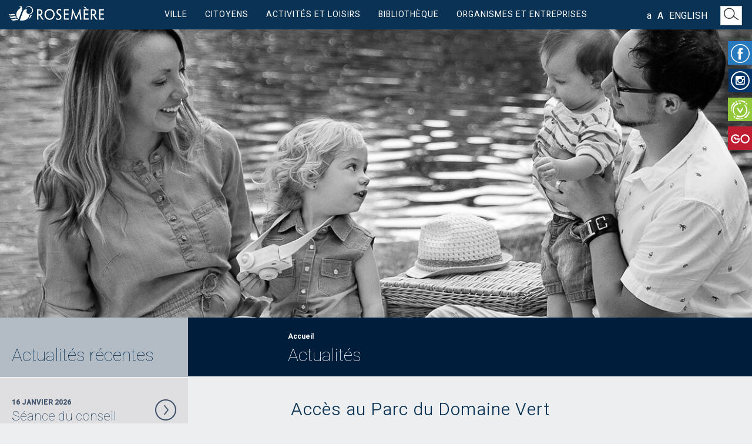

--- FILE ---
content_type: text/html; charset=UTF-8
request_url: https://www.ville.rosemere.qc.ca/acces-au-parc-du-domaine-vert/
body_size: 116044
content:
<!doctype html>
<html lang="fr">
<head>
  <!-- Google Tag Manager -->
  <script>(function(w,d,s,l,i){w[l]=w[l]||[];w[l].push({'gtm.start':
  new Date().getTime(),event:'gtm.js'});var f=d.getElementsByTagName(s)[0],
  j=d.createElement(s),dl=l!='dataLayer'?'&l='+l:'';j.async=true;j.src=
  'https://www.googletagmanager.com/gtm.js?id='+i+dl;f.parentNode.insertBefore(j,f);
  })(window,document,'script','dataLayer','GTM-TCMCPLC');</script>
  <!-- End Google Tag Manager -->
	<meta charset="UTF-8">
  <meta http-equiv="X-UA-Compatible" content="IE=edge">
  <meta name="viewport" content="width=device-width, initial-scale=1">
  <link rel="icon" href="https://www.ville.rosemere.qc.ca/images/site/favicon.ico" />
  <link href="https://www.ville.rosemere.qc.ca/images/site/Rosemere-FavIcon.png" rel="apple-touch-icon" />
  <link href="https://www.ville.rosemere.qc.ca/images/site/Rosemere-FavIcon.png" rel="apple-touch-icon-precomposed" />
  <base href="https://www.ville.rosemere.qc.ca/">
	
<title>Accès au Parc du Domaine Vert | Ville de Rosemère</title><meta name="description" content="La Ville de Rosemère est heureuse d’annoncer qu’elle a conclu une entente, jusqu’au 31 octobre, avec le Parc du Domaine Vert afin que les Rosemèrois puissent accéder aux activités du parc gratuitement, soit : 
- L'accès aux pistes ..." /><meta name="keywords" content="Ville de Rosemère, Rosemère, Rosemere, Rive-nord, Rive-Nord, banlieue, Place Rosemère, Le Finlandais, Rosemèrois, Rosemèroise" /><meta name="og:title" content="Accès au Parc du Domaine Vert" /><meta name="og:description" content="La Ville de Rosemère est heureuse d’annoncer qu’elle a conclu une entente, jusqu’au 31 octobre, avec le Parc du Domaine Vert afin que les Rosemèrois puissent accéder aux activités du parc gratuitement, soit : 
- L'accès aux pistes ..." /><meta name="og:site_name" content="Ville de Rosemère" /><meta name="og:url" content="https://www.ville.rosemere.qc.ca/" /><!-- STYLES -->
<link rel="stylesheet" type="text/css" href="https://www.ville.rosemere.qc.ca/assets/css/bootstrap.css">
<link rel="stylesheet" type="text/css" href="https://www.ville.rosemere.qc.ca/assets/fonts/cdcfonts/cdcfonts.css?v=20260121035927">
<link rel="stylesheet" type="text/css" href="https://www.ville.rosemere.qc.ca/assets/css/font-awesome/css/font-awesome.min.css" />
<link rel="stylesheet" type="text/css" href="https://www.ville.rosemere.qc.ca/assets/css/font-awesome/css/font-awesome-animation.min.css">
<link rel="stylesheet" type="text/css" href="https://www.ville.rosemere.qc.ca/assets/js/vertical-slider/vertical.news.slider.css">
<link rel="stylesheet" type="text/css" href="https://www.ville.rosemere.qc.ca/assets/css/stylesheet.css?v=20260121035927">

<!-- SCRIPTS -->
<script type="text/javascript" src="https://www.ville.rosemere.qc.ca/assets/js/jquery-2.2.1.min.js"></script>
<script type="text/javascript" src="https://www.ville.rosemere.qc.ca/assets/js/jquery-migrate-1.4.1.js"></script>
<script type="text/javascript" src="https://www.ville.rosemere.qc.ca/assets/js/bootstrap.min.js"></script>
<script type="text/javascript" src="https://www.ville.rosemere.qc.ca/assets/js/jquery.matchHeight.min.js"></script>
<script type="text/javascript" src="https://www.ville.rosemere.qc.ca/assets/js/slick/slick.js"></script>
<script type="text/javascript" src="https://www.ville.rosemere.qc.ca/assets/js/jquery.visible.js"></script>
<script type="text/javascript" src="https://www.ville.rosemere.qc.ca/assets/js/functions.js?v=1"></script>
<script type="text/javascript" src="//maps.google.com/maps/api/js?key=AIzaSyC9RA-ZJBTA_wU392AsP1gOCCgFR1cRxAM"></script> 
<script src="https://cdn.jwplayer.com/libraries/QQBNhbK2.js"></script>


	<script src="https://www.google.com/recaptcha/api.js" async defer></script>

<!-- HTML5 shim and Respond.js for IE8 support of HTML5 elements and media queries -->
<!-- WARNING: Respond.js doesn't work if you view the page via file:// -->
<!--[if lt IE 9]>
  <script type="text/javascript" src="assets/js/html5shiv.min.js"></script>
  <script type="text/javascript" src="assets/js/respond.min.js"></script>
<![endif]-->
<!-- FancyBox debut -->
   
<!-- Add mousewheel plugin (this is optional) -->
<script type="text/javascript" src="https://www.ville.rosemere.qc.ca/assets/js/fancybox/lib/jquery.mousewheel-3.0.6.pack.js"></script>
<!-- Add fancyBox -->
<link rel="stylesheet" href="https://www.ville.rosemere.qc.ca/assets/js/fancybox/jquery.fancybox.css?v=2.1.5" type="text/css" media="screen" />
<script type="text/javascript" src="https://www.ville.rosemere.qc.ca/assets/js/fancybox/jquery.fancybox.pack.js?v=2.1.5"></script>
    
<!-- Optionally add helpers - button, thumbnail and/or media -->
<link rel="stylesheet" href="https://www.ville.rosemere.qc.ca/assets/js/fancybox/helpers/jquery.fancybox-buttons.css?v=1.0.5" type="text/css" media="screen" />
<script type="text/javascript" src="https://www.ville.rosemere.qc.ca/assets/js/fancybox/helpers/jquery.fancybox-buttons.js?v=1.0.5"></script>
<script type="text/javascript" src="https://www.ville.rosemere.qc.ca/assets/js/fancybox/helpers/jquery.fancybox-media.js?v=1.0.6"></script>
<link rel="stylesheet" href="https://www.ville.rosemere.qc.ca/assets/js/fancybox/helpers/jquery.fancybox-thumbs.css?v=1.0.7" type="text/css" media="screen" />
<script type="text/javascript" src="https://www.ville.rosemere.qc.ca/assets/js/fancybox/helpers/jquery.fancybox-thumbs.js?v=1.0.7"></script>
<script type="text/javascript">
	$(document).ready(function() {
		var padding = "";
		if ( $(window).width() < 768 ) {
			padding = 5;
		} else {
			padding = 60;
		}
		
		$(".fancybox").fancybox({
			nextEffect		:	'fade',
			prevEffect		:	'fade',
		//	padding			:	padding,
			zIndex			: 	'111103',
			helpers : {
				title : {
					type : 'over'
				},
			tpl: {
				wrap: '<div class="fancybox-wrap" tabIndex="-1"><div class="fancybox-skin myGradient"><div class="fancybox-outer"><div class="fancybox-inner"></div></div></div></div>'
			}
    	}
		});
	});
</script>
</head>
<body class="acces-au-parc-du-domaine-vert news_detail">
  

<!-- Google Tag Manager (noscript) -->
<noscript><iframe src="https://www.googletagmanager.com/ns.html?id=GTM-TCMCPLC" height="0" width="0" style="display:none;visibility:hidden"></iframe></noscript>
<!-- End Google Tag Manager (noscript) -->
<div class="wrap-facebook test">
    <a id="facebook" href="https://www.facebook.com/VilledeRosemere/" target="_blank" title="Facebook"><i class="ico ico-Facebook ico-2x" style="color:#FFF;"></i></a>
	<a id="instagram" href="https://www.instagram.com/villederosemere/" target="_blank"><i class="fa fa-instagram ico-2x"></i></a>
    <a id="voila" href="https://rosemere.appvoila.com/fr/" target="_blank" title="Voilà!"><i class="ico ico-Voila ico-2x" style="color:#FFF;"></i></a>
    <!--<a id="calendar" href="https://www.ville.rosemere.qc.ca/calendrier/" title="Calendrier"><i class="ico ico-CalendrierPetit ico-2x" style="color:#FFF;"></i></a>-->
		<a id="go-rendez-vous" href="https://www.gorendezvous.com/villederosemere?companyId=136882" target="_blank" title="GO"><img src="/images/ico/logo-GO.png" alt="logo GO" width="32"></a>
    <a id="search" href="https://www.ville.rosemere.qc.ca/recherche/" title="Recherche"><i class="ico ico-Loupe ico-2x"></i></a>
    <a id="language" class="text-uppercase hidden" style="color:#FFF;" href="https://www.ville.rosemere.qc.ca/access-to-domaine-vert-park_en/">English</a>
</div>
<style>
	.wrap-facebook #go-rendez-vous {
		padding: 8px 4px 8px 5px;
  	background-color: #be1d32;
  }

	@media screen and (min-width: 767px) {
		.wrap-facebook #go-rendez-vous {
			position: relative;
			top: 43px;
		}
	}
</style><nav class="navbar navbar-default">
  <div class="navbar-header">
		<button type="button" class="navbar-toggle collapsed" data-toggle="collapse" data-target="#menuMobile">
                <span class="icon-bar"></span>
                <span class="icon-bar"></span>
                <span class="icon-bar"></span>
       	</button>
   		<a class="navbar-brand" href="https://www.ville.rosemere.qc.ca/accueil/">
			<img src="https://www.ville.rosemere.qc.ca/images/site/RosemereLogo_complet.png" height="25" alt="Ville de Rosemère"/>
		</a>
   	</div>
    <div class="navbar-collapse collapse" id="menuMobile">
        <ul class="nav navbar-nav">
        	<li class="dropdown">
            	 <a class="dropdown-toggle" data-toggle="dropdown">Ville<i class="fa fa-angle-down fa-15x pull-right" aria-hidden="true"></i></a>
                 <ul class="dropdown-menu"><hr>
                    <li class="dropdown">
                                                                                                                                                                          <a class="menu-level" href="plan-particulier-d-urbanisme---pole-regional/" >Découvrez Rosemère</a>
                                                                
                                <ul class="sub-menu">
                                	                                                                                 <li><a href="voila--rosemere/" >Voilà! Rosemère</a></li>
                                                                                    <li><a href="histoire/" >Histoire</a></li>
                                                                                    <li><a href="carte-du-territoire/" >Carte du territoire</a></li>
                                                                                    <li><a href="repertoire/" >Répertoire</a></li>
                                                                                    <li><a href="rosemere-chiffres/" >Rosemère en chiffres</a></li>
                                                                                    <li><a href="rosemere-verte/" >Rosemère verte</a></li>
                                                                                    <li><a href="rosemere-nouvelles/" >Rosemère Nouvelles</a></li>
                                                                                    <li><a href="calendriers-municipaux/" >Calendriers municipaux</a></li>
                                                                                    <li><a href="publicourriel-1/" >Publicourriel</a></li>
                                                                                    <li><a href="bande-dessinee/" target="_blank">Bandes dessinées de la Ville</a></li>
                                                                                    <li><a href="logo-armoiries/" >Logo et armoiries</a></li>
                                                                                    <li><a href="documents/" >Archives et documents</a></li>
                                                                                    <li><a href="planification-strategique/" target="_self">Planification stratégique 2024-2030</a></li>
                                                                                    <li><a href="https://www.ville.rosemere.qc.ca/plan-particulier-d-urbanisme---pole-regional/" target="_self">Plan particulier d'urbanisme - Pôle régional</a></li>
                                                                          	                                </ul>
                                
                                                                                                                                              <a class="menu-level"><span>Administration municipale</span></a>
                                                                
                                <ul class="sub-menu">
                                	                                                                                 <li><a href="direction-generale/" >Direction générale</a></li>
                                                                                    <li><a href="communications/" >Communications</a></li>
                                                                                    <li><a href="finances/" >Finances</a></li>
                                                                                    <li><a href="https://www.ville.rosemere.qc.ca/cour-municipale/" target="_self">Cour municipale</a></li>
                                                                                    <li><a href="greffe/" >Greffe</a></li>
                                                                                    <li><a href="urbanisme/" >Urbanisme</a></li>
                                                                                    <li><a href="loisirs-vie-communautaire/" >Loisirs et vie communautaire</a></li>
                                                                                    <li><a href="travaux-publics/" >Travaux publics</a></li>
                                                                                    <li><a href="planification-developpement-durable-territoire/" >Planification et développement durable du territoire</a></li>
                                                                                    <li><a href="ressources-humaines/" >Ressources humaines</a></li>
                                                                                    <li><a href="police/" >Police</a></li>
                                                                                    <li><a href="securite-incendie/" >Sécurité incendie</a></li>
                                                                                    <li><a href="technologies-de-information/" >Technologies de l’information</a></li>
                                                                                    <li><a href="regie-intermunicipale-d-assainissement-des-eaux-de-lorraine-et-de-rosemere/" >Régie intermunicipale d'assainissement des eaux de Lorraine et de Rosemère</a></li>
                                                                                    <li><a href="emplois/" >Emplois</a></li>
                                                                          	                                </ul>
                                
                                                                                                                                              <a class="menu-level"><span>Mairie et vie démocratique</span></a>
                                                                
                                <ul class="sub-menu">
                                	                                                                                 <li><a href="elections-2025/" >Élections 2025</a></li>
                                                                                    <li><a href="presentation-elus/" >Présentation des élus</a></li>
                                                                                    <li><a href="seances-conseil/" >Séances du conseil / Webdiffusion</a></li>
                                                                                    <li><a href="dejeuner-du-maire-/" >Déjeuner du maire</a></li>
                                                                                    <li><a href="budget-rapports/" >Budget et rapports</a></li>
                                                                                    <li><a href="participation-citoyenne/" >Participation citoyenne</a></li>
                                                                                    <li><a href="https://www.ville.rosemere.qc.ca/ancien-golf-de-rosemere/" >Dossier de l'ancien golf</a></li>
                                                                                    <li><a href="avis-publics/" >Avis publics</a></li>
                                                                          	                                </ul>
                                
                                                                                                                                              <a class="menu-level"><span>Politiques  et règlements de la Ville</span></a>
                                                                
                                <ul class="sub-menu">
                                	                                                                                 <li><a href="directive-relative-a-l-utilisation-d-une-autre-langue-que-la-langue-officielle/" target="_blank">Directive relative à l'utilisation d'une autre langue que la langue officielle</a></li>
                                                                                    <li><a href="https---www-ville-rosemere-qc-ca-code-de-vie-municipale-et-civilite/" target="_blank">Code de vie municipale et civilité</a></li>
                                                                                    <li><a href="politique-de-communication/" target="_self">Politique de communication</a></li>
                                                                                    <li><a href="politique-processus-communication-elus-employes-municipaux/" target="_blank">Politique de communication entre élus et employés</a></li>
                                                                                    <li><a href="reglements/" >Règlements de la Ville</a></li>
                                                                                    <li><a href="reglement-gestion-contractuelle/" >Règlement de gestion contractuelle</a></li>
                                                                                    <li><a href="reglements-urbanisme/" target="_self">Règlements d'urbanisme</a></li>
                                                                                    <li><a href="politique-commissions-conseil/" >Politique sur les commissions permanentes et spéciales du conseil</a></li>
                                                                                    <li><a href="code-ethique-deontologie-elus/" >Code d’éthique et de déontologie des élus</a></li>
                                                                                    <li><a href="code-ethique-deontologie-employes/" >Code d’éthique et de déontologie des employés</a></li>
                                                                                    <li><a href="politique-securite-routiere/" >Politique sur la sécurité routière</a></li>
                                                                                    <li><a href="politique-environnementale/" >Politique environnementale</a></li>
                                                                                    <li><a href="politique-familiale-aines/" >Politique MADA - Familles</a></li>
                                                                                    <li><a href="politique-culturelle/" >Politique culturelle</a></li>
                                                                                    <li><a href="politique-evaluation-rendement-adjudicataires/" >Politique d’évaluation de rendement des adjudicataires</a></li>
                                                                                    <li><a href="/politique-de-confidentialite/" target="_blank">Politique de confidentialité</a></li>
                                                                                    <li><a href="politique-sur-la-gouvernance-en-matiere-de-protection-des-renseignements-personnels/" >Politique en matière de protection des renseignements personnels</a></li>
                                                                                    <li><a href="politique-acquisition-oeuvres-art/" >Politique d'acquisition d'œuvres d'art</a></li>
                                                                                    <li><a href="politique-de-participation-citoyenne/" >Politique de participation citoyenne</a></li>
                                                                          	                                </ul>
                                
                                 
                    </li>
             	</ul>
            </li>
            <hr>
            <li class="dropdown">
            	 <a class="dropdown-toggle" data-toggle="dropdown">Citoyens<i class="fa fa-angle-down fa-15x pull-right" aria-hidden="true"></i></a>
                 <ul class="dropdown-menu"><hr>
                    <li class="dropdown">
                                                                                                                                	                                  <a class="menu-level"><span>Formulaires, demandes de permis et requêtes</span></a>
                                                          
                                <ul class="sub-menu">
                                	                                                                                  <li><a href="assermentation/" target="_self">Assermentation</a></li>
                                                                                     <li><a href="formulaires/" >Formulaires</a></li>
                                                                                     <li><a href="demandes-de-permis-et-certificats/" >Demandes de permis et certificats</a></li>
                                                                                     <li><a href="requetes/" >Requêtes et plaintes</a></li>
                                                                                                              </ul>
                                
                                                                                                        	                                  <a class="menu-level"><span>Programmes d'aide et subvention</span></a>
                                                          
                                <ul class="sub-menu">
                                	                                                                                  <li><a href="aines/" >Aînés</a></li>
                                                                                     <li><a href="famille/" >Familles</a></li>
                                                                                     <li><a href="solutions-ecoresponsables/" >Solutions écoresponsables pour la maison</a></li>
                                                                                     <li><a href="test-de-depistage-du-radon/" >Test de dépistage du radon</a></li>
                                                                                     <li><a href="agrile-du-frene/" >Traitement et remplacement des frênes privés</a></li>
                                                                                                              </ul>
                                
                                                                                                        	                                      <a class="menu-level" href="reconnaissance-a-la-population-rosemeroise/" target="_self">Reconnaissance à la population rosemèroise</a>
                                                          
                                <ul class="sub-menu">
                                	                                                                                  <li><a href="plein-feux-sur-les-talents-de-rosemere/" >Pleins feux sur les talents de Rosemère</a></li>
                                                                                     <li><a href="citoyenalhonneur/" >Citoyen à l’honneur</a></li>
                                                                                                              </ul>
                                
                                                                                                        	                                      <a class="menu-level" href="compte-de-taxes/" >Taxes et évaluation foncière</a>
                                                          
                                <ul class="sub-menu">
                                	                                                                                  <li><a href="https://www.ville.rosemere.qc.ca/compte-de-taxes/" target="_self">Compte de taxes</a></li>
                                                                                     <li><a href="role-evaluation/" >Rôle d’évaluation</a></li>
                                                                                     <li><a href="lecture-compteur-eau/" >Lecture des compteurs d’eau</a></li>
                                                                                                              </ul>
                                
                                                                                                        	                                  <a class="menu-level"><span>Collectes et écocentre</span></a>
                                                          
                                <ul class="sub-menu">
                                	                                                                                  <li><a href="https://www.ville.rosemere.qc.ca/nouvel-horaire-collectes-des-matieres-residuelles/" >Secteurs et calendrier des collectes</a></li>
                                                                                     <li><a href="ecocentre/" >Écocentre</a></li>
                                                                                     <li><a href="dechets-domestiques/" >Déchets domestiques</a></li>
                                                                                     <li><a href="collecte-matieres-organiques-compostables/" >Collecte matières organiques et compostables</a></li>
                                                                                     <li><a href="matieres-recyclables/" >Matières recyclables</a></li>
                                                                                     <li><a href="dechets-speciaux-encombrants/" >Déchets spéciaux et encombrants</a></li>
                                                                                     <li><a href="residus-verts-branches/" >Résidus verts - branches</a></li>
                                                                                     <li><a href="https://www.vieecolo.com/" target="_blank">Vie écolo</a></li>
                                                                                                              </ul>
                                
                                                                                                        	                                  <a class="menu-level"><span>Travaux, voirie et zonage</span></a>
                                                          
                                <ul class="sub-menu">
                                	                                                                                  <li><a href="info-travaux/" >Info travaux</a></li>
                                                                                     <li><a href="projets-infrastructure/" >Projets d’infrastructure</a></li>
                                                                                     <li><a href="carte-zonage/" >Carte de zonage</a></li>
                                                                                     <li><a href="voirie/" >Voirie</a></li>
                                                                                     <li><a href="eau/" >Eau</a></li>
                                                                                     <li><a href="rives-littoral-plaines-inondables/" >Rives, littoral et plaines inondables</a></li>
                                                                                     <li><a href="neige/" >Neige</a></li>
                                                                                     <li><a href="eclairage-rue/" >Éclairage de rue</a></li>
                                                                                     <li><a href="covoiturage/" >Covoiturage</a></li>
                                                                                                              </ul>
                                
                                                                                                        	                                  <a class="menu-level"><span>Arbres, jardin, pelouse et environnement</span></a>
                                                          
                                <ul class="sub-menu">
                                	                                                                                  <li><a href="jardin-pelouse-entretien-ecologique/" >Jardin, pelouse et entretien écologique</a></li>
                                                                                     <li><a href="protection-environnement/" >Protection de l’environnement</a></li>
                                                                                     <li><a href="piscines-controle-insectes-piqueurs/" >Piscines et contrôle des insectes piqueurs</a></li>
                                                                                     <li><a href="animaux-sauvages/" >Animaux sauvages</a></li>
                                                                                     <li><a href="arbres-forets-urbaines/" >Arbres et forêts urbaines</a></li>
                                                                                     <li><a href="plantes-indesirables-envahissantes/" >Plantes indésirables ou envahissantes</a></li>
                                                                                     <li><a href="insectes-ravageurs-problemes-pelouse/" >Insectes ravageurs et problèmes de pelouse</a></li>
                                                                                     <li><a href="articles-de-plastique/" target="_self">Bannissement des sacs de plastique</a></li>
                                                                                     <li><a href="terrains-contamines/" >Terrains contaminés</a></li>
                                                                                                              </ul>
                                
                                                                                                        	                                  <a class="menu-level"><span>Sécurité publique</span></a>
                                                          
                                <ul class="sub-menu">
                                	                                                                                  <li><a href="https://www.ville.rosemere.qc.ca/pluies-diluviennes-du-9-aout-2024/" >Pluies diluviennes du 9 août 2024</a></li>
                                                                                     <li><a href="https://www.ville.rosemere.qc.ca/covid-19/" target="_blank">Covid-19</a></li>
                                                                                     <li><a href="https://www.ville.rosemere.qc.ca/mesuresurgences/" target="_self">Mesures préventives et d'urgences</a></li>
                                                                                     <li><a href="securite-piscine/" target="_self">Réglementation provinciale sur la sécurité des piscines résidentielles</a></li>
                                                                                     <li><a href="inscription-systeme-appels-automatise/" target="_self">Inscription au système d’appels automatisé</a></li>
                                                                                     <li><a href="https://www.ville.rosemere.qc.ca/zone-rencontre-neutre/" target="_self">Zone de rencontre neutre</a></li>
                                                                                     <li><a href="programme-de-verification-des-avertisseurs-de-fumee/" target="_self">Programme de vérification des avertisseurs de fumée</a></li>
                                                                                                              </ul>
                                
                                                                                                        	                                  <a class="menu-level"><span>Cour municipale</span></a>
                                                          
                                <ul class="sub-menu">
                                	                                                                                  <li><a href="paiement-constat-infraction/" >Modalités de paiement</a></li>
                                                                                     <li><a href="modalites-de-contestation/" >Modalités de contestation</a></li>
                                                                                     <li><a href="https://justice.pgmunicipal.com/gsel_bean/controller/ConstatPub/U3131/find?fourn_const_seq=314&lFournConstSeq=314&nstd_sNoConstat=&dtConstat=&g-recaptcha-response=/" target="_blank">Plateforme Constats Express</a></li>
                                                                                     <li><a href="retractation-et-sursis-de-jugement/" >Rétractation ou sursis d'exécution de jugement</a></li>
                                                                                     <li><a href="procedure-qui-sera-suivie-durant-votre-proces/" >Procédure et préparation au procès</a></li>
                                                                                     <li><a href="https://teams.live.com/meet/9346148080117/" target="_blank">Procès par visioconférence (plateforme Teams)</a></li>
                                                                                                              </ul>
                                
                                                                                                        	                                      <a class="menu-level" href="projet-de-mobilite-active/" target="_self">Développement durable</a>
                                                          
                                <ul class="sub-menu">
                                	                                                                                  <li><a href="projet-de-mobilite-active/" target="_self">Projet de mobilité active</a></li>
                                                                                                              </ul>
                                
                                 
                    </li>
             	</ul>
            </li>
            <hr>
            <li class="dropdown">
            	 <a class="dropdown-toggle" data-toggle="dropdown">Activités et loisirs<i class="fa fa-angle-down fa-15x pull-right" aria-hidden="true"></i></a>
                 <ul class="dropdown-menu"><hr>
                    <li class="dropdown">
                                                                                                                                	                                  <a class="menu-level"><span>Activités estivales</span></a>
                                                                
                                <ul class="sub-menu">
                                		                                    	                                             <li><a href="programmation-en-salle-printemps-ete/" target="_self">Programmation en salle printemps - été</a></li>
                                  		                                             <li><a href="activites-sportives/" target="_self">Activités sportives estivales</a></li>
                                  		                                             <li><a href="activites-nautiques/" target="_self">Activités aquatiques et nautiques</a></li>
                                  		                                             <li><a href="activites-de-jardinage/" target="_self">Activités de jardinage</a></li>
                                  		                                             <li><a href="https://www.ville.rosemere.qc.ca/programmation-estivale/" target="_self">Événements estivaux</a></li>
                                  		                                             <li><a href="ventes-debarras/" >Ventes-débarras</a></li>
                                  		                                             <li><a href="camp-de-jour/" >Camp de jour</a></li>
                                  		                                   	                                </ul>
                                
                                                                                                        	                                  <a class="menu-level"><span>Activités hivernales</span></a>
                                                                
                                <ul class="sub-menu">
                                		                                    	                                             <li><a href="patinoires-exterieures-arena/" >Patinoires extérieures et aréna</a></li>
                                  		                                             <li><a href="programmation-hiver/" >Programmation automne - hiver</a></li>
                                  		                                   	                                </ul>
                                
                                                                                                        	                                  <a class="menu-level"><span>Événements et activités de sensibilisation à l'environnement</span></a>
                                                                
                                <ul class="sub-menu">
                                		                                    	                                             <li><a href="fonds-vert/" >Fonds vert</a></li>
                                  		                                             <li><a href="concours-geste-ecolo/" target="_self">Concours Un p'tit geste écolo</a></li>
                                  		                                             <li><a href="retour-a-la-terre/" target="_self">Journée retour à la Terre</a></li>
                                  		                                   	                                </ul>
                                
                                                                                                        	                                      <a class="menu-level" href="lieux-de-diffusion-culturelle/" >Lieux de diffusion culturelle</a>
                                                                
                                <ul class="sub-menu">
                                		                                </ul>
                                
                                                                                                        	                                      <a class="menu-level" href="inscriptions/" >Inscription activités de loisirs et ventes-débarras</a>
                                                                
                                <ul class="sub-menu">
                                		                                </ul>
                                
                                                                                                        	                                      <a class="menu-level" href="carte-du-citoyen/" target="_self">Carte du citoyen</a>
                                                                
                                <ul class="sub-menu">
                                		                                </ul>
                                
                                                                                                        	                                      <a class="menu-level" href="entente---parc-du-domaine-vert/" >Parcs et espaces verts</a>
                                                                
                                <ul class="sub-menu">
                                		                                    	                                             <li><a href="carte-parcs/" >Carte des parcs</a></li>
                                  		                                             <li><a href="rosemere-en-fleurs/" >Rosemère en fleurs</a></li>
                                  		                                             <li><a href="jardins-secrets/" >Visite des jardins secrets</a></li>
                                  		                                             <li><a href="entente---parc-du-domaine-vert/" >Entente Parc du Domaine Vert</a></li>
                                  		                                             <li><a href="jardins-maison-hamilton-collection-pivoines/" >Jardins de la Maison Hamilton et collection de pivoines</a></li>
                                  		                                             <li><a href="ville-amie-des-monarques/" >Ville amie des monarques</a></li>
                                  		                                   	                                </ul>
                                
                                 
                    </li>
             	</ul>
            </li>
            <hr>
            <li class="dropdown">
            	 <a class="dropdown-toggle" data-toggle="dropdown">Bibliothèque<i class="fa fa-angle-down fa-15x pull-right" aria-hidden="true"></i></a>
                 <ul class="dropdown-menu"><hr>
                    <li class="dropdown">
                                                                                                      							                                      <a class="menu-level" href="https://biblio.ville.rosemere.qc.ca/" target="_blank">Catalogue en ligne</a>
                                                                <ul class="sub-menu">
                                	                                </ul>
                                
                                                                              							                                      <a class="menu-level" href="inscriptions/" >Inscriptions aux activités de la bibliothèque</a>
                                                                <ul class="sub-menu">
                                	                                </ul>
                                
                                                                              							                                      <a class="menu-level" href="expositions-a-la-bibliotheque/" target="_self">Expositions à la bibliothèque</a>
                                                                <ul class="sub-menu">
                                	                                </ul>
                                
                                                                              							                                      <a class="menu-level" href="biblio-en-folie/" target="_self">Biblio en folie</a>
                                                                <ul class="sub-menu">
                                	                                </ul>
                                
                                 
                    </li>
             	</ul>
            </li>
            <hr>
      		<li class="dropdown">
            	 <a class="dropdown-toggle" data-toggle="dropdown">Organismes et entreprises<i class="fa fa-angle-down fa-15x pull-right" aria-hidden="true"></i></a>
                 <ul class="dropdown-menu"><hr>
                    <li class="dropdown">
                        						                                                                                							                                  <a class="menu-level"><span>Organismes reconnus admissibles</span></a>
                                                                <ul class="sub-menu">
                                	                                                                                  <li><a href="soutien-aux-organismes/" >Soutien aux organismes</a></li>
                                                                                     <li><a href="repertoire/" target="_self">Répertoire</a></li>
                                                                                                              </ul>
                                
                                                                              							                                  <a class="menu-level"><span>Bénévolat</span></a>
                                                                <ul class="sub-menu">
                                	                                                                                  <li><a href="citoyenalhonneur/" >Citoyen à l'honneur</a></li>
                                                                                     <li><a href="devenir-benevole/" >Devenir bénévole</a></li>
                                                                                                              </ul>
                                
                                                                              							                                      <a class="menu-level" href="https://rosemerecestmonaffaire.com/" target="_blank">Rosemère, c'est mon affaire!</a>
                                                                <ul class="sub-menu">
                                	                                                                                  <li><a href="agar-conferences-web-gratuites/" target="_blank">Conférences Web gratuites</a></li>
                                                                                                              </ul>
                                
                                                                              							                                  <a class="menu-level"><span>Entreprises et commerces</span></a>
                                                                <ul class="sub-menu">
                                	                                                                                  <li><a href="articles-de-plastique/" >Articles de plastique à usage unique</a></li>
                                                                                     <li><a href="permis-certificats-entreprises-commerces/" >Permis et certificats pour entreprises et commerces</a></li>
                                                                                     <li><a href="portail-municipal-des-fournisseurs/" target="_blank">Portail municipal des fournisseurs</a></li>
                                                                                     <li><a href="reglement-gestion-contractuelle/" >Règlement de gestion contractuelle</a></li>
                                                                                     <li><a href="/" target="_self">Appels d'offres et contrats</a></li>
                                                                                     <li><a href="liens-utiles-entreprises-commerces/" >Liens utiles</a></li>
                                                                                                              </ul>
                                
                           
						                      </li>
             	</ul>
            </li>
            <hr>
            <li> 
                  <a class="dropdown-toggle" href="https://www.ville.rosemere.qc.ca/access-to-domaine-vert-park_en//">English</a>
           	</li>
        </ul>
    </div>
    
	<div class="container menu-center">
        <div class="collapse navbar-collapse js-navbar-collapse">
        		<ul class="nav navbar-nav">
            		<!-- Menu -->
               	<li class="dropdown mega-dropdown">                		<a class="text-uppercase dropdown-toggle" data-toggle="">Ville</a>
                     <ul class="dropdown-menu mega-dropdown-menu sub-row">
						                  		<li class="col-sm-3 border-right ajust1">
                        	                         		                           	                           		                               	                                 		<a class="dropdown-header" href="plan-particulier-d-urbanisme---pole-regional/" >Découvrez Rosemère</a>
                                 	                               		                                            <ul>
                                                                                                        <li><a href="voila--rosemere/" >Voilà! Rosemère</a></li>
                                                                                                         <li><a href="histoire/" >Histoire</a></li>
                                                                                                         <li><a href="carte-du-territoire/" >Carte du territoire</a></li>
                                                                                                         <li><a href="repertoire/" >Répertoire</a></li>
                                                                                                         <li><a href="rosemere-chiffres/" >Rosemère en chiffres</a></li>
                                                                                                         <li><a href="rosemere-verte/" >Rosemère verte</a></li>
                                                                                                         <li><a href="rosemere-nouvelles/" >Rosemère Nouvelles</a></li>
                                                                                                         <li><a href="calendriers-municipaux/" >Calendriers municipaux</a></li>
                                                                                                         <li><a href="publicourriel-1/" >Publicourriel</a></li>
                                                                                                         <li><a href="bande-dessinee/" target="_blank">Bandes dessinées de la Ville</a></li>
                                                                                                         <li><a href="logo-armoiries/" >Logo et armoiries</a></li>
                                                                                                         <li><a href="documents/" >Archives et documents</a></li>
                                                                                                         <li><a href="planification-strategique/" target="_self">Planification stratégique 2024-2030</a></li>
                                                                                                         <li><a href="https://www.ville.rosemere.qc.ca/plan-particulier-d-urbanisme---pole-regional/" target="_self">Plan particulier d'urbanisme - Pôle régional</a></li>
                                                                                             </ul>
                                    	                          	                              	                        	                         		                           	                           		                                		</li><li class="col-sm-3 border-right ajust1">
                                	                               	                                  	<span class="dropdown-header">Administration municipale</span>
                                	                               		                                            <ul>
                                                                                                        <li><a href="direction-generale/" >Direction générale</a></li>
                                                                                                         <li><a href="communications/" >Communications</a></li>
                                                                                                         <li><a href="finances/" >Finances</a></li>
                                                                                                         <li><a href="https://www.ville.rosemere.qc.ca/cour-municipale/" target="_self">Cour municipale</a></li>
                                                                                                         <li><a href="greffe/" >Greffe</a></li>
                                                                                                         <li><a href="urbanisme/" >Urbanisme</a></li>
                                                                                                         <li><a href="loisirs-vie-communautaire/" >Loisirs et vie communautaire</a></li>
                                                                                                         <li><a href="travaux-publics/" >Travaux publics</a></li>
                                                                                                         <li><a href="planification-developpement-durable-territoire/" >Planification et développement durable du territoire</a></li>
                                                                                                         <li><a href="ressources-humaines/" >Ressources humaines</a></li>
                                                                                                         <li><a href="police/" >Police</a></li>
                                                                                                         <li><a href="securite-incendie/" >Sécurité incendie</a></li>
                                                                                                         <li><a href="technologies-de-information/" >Technologies de l’information</a></li>
                                                                                                         <li><a href="regie-intermunicipale-d-assainissement-des-eaux-de-lorraine-et-de-rosemere/" >Régie intermunicipale d'assainissement des eaux de Lorraine et de Rosemère</a></li>
                                                                                                         <li><a href="emplois/" >Emplois</a></li>
                                                                                             </ul>
                                    	                          	                              	                        	                         		                           	                           		                                		</li><li class="col-sm-3 border-right ajust1">
                                	                               	                                  	<span class="dropdown-header">Mairie et vie démocratique</span>
                                	                               		                                            <ul>
                                                                                                        <li><a href="elections-2025/" >Élections 2025</a></li>
                                                                                                         <li><a href="presentation-elus/" >Présentation des élus</a></li>
                                                                                                         <li><a href="seances-conseil/" >Séances du conseil / Webdiffusion</a></li>
                                                                                                         <li><a href="dejeuner-du-maire-/" >Déjeuner du maire</a></li>
                                                                                                         <li><a href="budget-rapports/" >Budget et rapports</a></li>
                                                                                                         <li><a href="participation-citoyenne/" >Participation citoyenne</a></li>
                                                                                                         <li><a href="https://www.ville.rosemere.qc.ca/ancien-golf-de-rosemere/" >Dossier de l'ancien golf</a></li>
                                                                                                         <li><a href="avis-publics/" >Avis publics</a></li>
                                                                                             </ul>
                                    	                          	                              	                        	                         		                           	                           		                                		</li><li class="col-sm-3 border-right ajust1">
                                	                               	                                  	<span class="dropdown-header">Politiques  et règlements de la Ville</span>
                                	                               		                                            <ul>
                                                                                                        <li><a href="directive-relative-a-l-utilisation-d-une-autre-langue-que-la-langue-officielle/" target="_blank">Directive relative à l'utilisation d'une autre langue que la langue officielle</a></li>
                                                                                                         <li><a href="https---www-ville-rosemere-qc-ca-code-de-vie-municipale-et-civilite/" target="_blank">Code de vie municipale et civilité</a></li>
                                                                                                         <li><a href="politique-de-communication/" target="_self">Politique de communication</a></li>
                                                                                                         <li><a href="politique-processus-communication-elus-employes-municipaux/" target="_blank">Politique de communication entre élus et employés</a></li>
                                                                                                         <li><a href="reglements/" >Règlements de la Ville</a></li>
                                                                                                         <li><a href="reglement-gestion-contractuelle/" >Règlement de gestion contractuelle</a></li>
                                                                                                         <li><a href="reglements-urbanisme/" target="_self">Règlements d'urbanisme</a></li>
                                                                                                         <li><a href="politique-commissions-conseil/" >Politique sur les commissions permanentes et spéciales du conseil</a></li>
                                                                                                         <li><a href="code-ethique-deontologie-elus/" >Code d’éthique et de déontologie des élus</a></li>
                                                                                                         <li><a href="code-ethique-deontologie-employes/" >Code d’éthique et de déontologie des employés</a></li>
                                                                                                         <li><a href="politique-securite-routiere/" >Politique sur la sécurité routière</a></li>
                                                                                                         <li><a href="politique-environnementale/" >Politique environnementale</a></li>
                                                                                                         <li><a href="politique-familiale-aines/" >Politique MADA - Familles</a></li>
                                                                                                         <li><a href="politique-culturelle/" >Politique culturelle</a></li>
                                                                                                         <li><a href="politique-evaluation-rendement-adjudicataires/" >Politique d’évaluation de rendement des adjudicataires</a></li>
                                                                                                         <li><a href="/politique-de-confidentialite/" target="_blank">Politique de confidentialité</a></li>
                                                                                                         <li><a href="politique-sur-la-gouvernance-en-matiere-de-protection-des-renseignements-personnels/" >Politique en matière de protection des renseignements personnels</a></li>
                                                                                                         <li><a href="politique-acquisition-oeuvres-art/" >Politique d'acquisition d'œuvres d'art</a></li>
                                                                                                         <li><a href="politique-de-participation-citoyenne/" >Politique de participation citoyenne</a></li>
                                                                                             </ul>
                                    	                          	                              	                        	 
                       	</li>
                      </ul>
               	</li>
                
                <li class="dropdown mega-dropdown">                		<a class="text-uppercase dropdown-toggle" data-toggle="">Citoyens</a>
                     <ul class="dropdown-menu mega-dropdown-menu sub-row">
						                  		<li class="col-sm-3 border-right ajust2">
                        	                         		                           	                           		                               	                                  	<span class="dropdown-header">Formulaires, demandes de permis et requêtes</span>
                                	                               		                                            <ul>
                                                                                                        <li><a href="assermentation/" target="_self">Assermentation</a></li>
                                                                                                         <li><a href="formulaires/" >Formulaires</a></li>
                                                                                                         <li><a href="demandes-de-permis-et-certificats/" >Demandes de permis et certificats</a></li>
                                                                                                         <li><a href="requetes/" >Requêtes et plaintes</a></li>
                                                                                             </ul>
                                    	                          	                              	                        	                         		                           	                           		                               	                                  	<span class="dropdown-header">Programmes d'aide et subvention</span>
                                	                               		                                            <ul>
                                                                                                        <li><a href="aines/" >Aînés</a></li>
                                                                                                         <li><a href="famille/" >Familles</a></li>
                                                                                                         <li><a href="solutions-ecoresponsables/" >Solutions écoresponsables pour la maison</a></li>
                                                                                                         <li><a href="test-de-depistage-du-radon/" >Test de dépistage du radon</a></li>
                                                                                                         <li><a href="agrile-du-frene/" >Traitement et remplacement des frênes privés</a></li>
                                                                                             </ul>
                                    	                          	                              	                        	                         		                           	                           		                               	                                 		<a class="dropdown-header" href="reconnaissance-a-la-population-rosemeroise/" target="_self">Reconnaissance à la population rosemèroise</a>
                                 	                               		                                            <ul>
                                                                                                        <li><a href="plein-feux-sur-les-talents-de-rosemere/" >Pleins feux sur les talents de Rosemère</a></li>
                                                                                                         <li><a href="citoyenalhonneur/" >Citoyen à l’honneur</a></li>
                                                                                             </ul>
                                    	                          	                              	                        	                         		                           	                           		                                		</li><li class="col-sm-3 border-right ajust2">
                                	                               	                                 		<a class="dropdown-header" href="compte-de-taxes/" >Taxes et évaluation foncière</a>
                                 	                               		                                            <ul>
                                                                                                        <li><a href="https://www.ville.rosemere.qc.ca/compte-de-taxes/" target="_self">Compte de taxes</a></li>
                                                                                                         <li><a href="role-evaluation/" >Rôle d’évaluation</a></li>
                                                                                                         <li><a href="lecture-compteur-eau/" >Lecture des compteurs d’eau</a></li>
                                                                                             </ul>
                                    	                          	                              	                        	                         		                           	                           		                               	                                  	<span class="dropdown-header">Collectes et écocentre</span>
                                	                               		                                            <ul>
                                                                                                        <li><a href="https://www.ville.rosemere.qc.ca/nouvel-horaire-collectes-des-matieres-residuelles/" >Secteurs et calendrier des collectes</a></li>
                                                                                                         <li><a href="ecocentre/" >Écocentre</a></li>
                                                                                                         <li><a href="dechets-domestiques/" >Déchets domestiques</a></li>
                                                                                                         <li><a href="collecte-matieres-organiques-compostables/" >Collecte matières organiques et compostables</a></li>
                                                                                                         <li><a href="matieres-recyclables/" >Matières recyclables</a></li>
                                                                                                         <li><a href="dechets-speciaux-encombrants/" >Déchets spéciaux et encombrants</a></li>
                                                                                                         <li><a href="residus-verts-branches/" >Résidus verts - branches</a></li>
                                                                                                         <li><a href="https://www.vieecolo.com/" target="_blank">Vie écolo</a></li>
                                                                                             </ul>
                                    	                          	                              	                        	                         		                           	                           		                               	                                  	<span class="dropdown-header">Travaux, voirie et zonage</span>
                                	                               		                                            <ul>
                                                                                                        <li><a href="info-travaux/" >Info travaux</a></li>
                                                                                                         <li><a href="projets-infrastructure/" >Projets d’infrastructure</a></li>
                                                                                                         <li><a href="carte-zonage/" >Carte de zonage</a></li>
                                                                                                         <li><a href="voirie/" >Voirie</a></li>
                                                                                                         <li><a href="eau/" >Eau</a></li>
                                                                                                         <li><a href="rives-littoral-plaines-inondables/" >Rives, littoral et plaines inondables</a></li>
                                                                                                         <li><a href="neige/" >Neige</a></li>
                                                                                                         <li><a href="eclairage-rue/" >Éclairage de rue</a></li>
                                                                                                         <li><a href="covoiturage/" >Covoiturage</a></li>
                                                                                             </ul>
                                    	                          	                              	                        	                         		                           	                           		                                		</li><li class="col-sm-3 border-right ajust2">
                                	                               	                                  	<span class="dropdown-header">Arbres, jardin, pelouse et environnement</span>
                                	                               		                                            <ul>
                                                                                                        <li><a href="jardin-pelouse-entretien-ecologique/" >Jardin, pelouse et entretien écologique</a></li>
                                                                                                         <li><a href="protection-environnement/" >Protection de l’environnement</a></li>
                                                                                                         <li><a href="piscines-controle-insectes-piqueurs/" >Piscines et contrôle des insectes piqueurs</a></li>
                                                                                                         <li><a href="animaux-sauvages/" >Animaux sauvages</a></li>
                                                                                                         <li><a href="arbres-forets-urbaines/" >Arbres et forêts urbaines</a></li>
                                                                                                         <li><a href="plantes-indesirables-envahissantes/" >Plantes indésirables ou envahissantes</a></li>
                                                                                                         <li><a href="insectes-ravageurs-problemes-pelouse/" >Insectes ravageurs et problèmes de pelouse</a></li>
                                                                                                         <li><a href="articles-de-plastique/" target="_self">Bannissement des sacs de plastique</a></li>
                                                                                                         <li><a href="terrains-contamines/" >Terrains contaminés</a></li>
                                                                                             </ul>
                                    	                          	                              	                        	                         		                           	                           		                               	                                  	<span class="dropdown-header">Sécurité publique</span>
                                	                               		                                            <ul>
                                                                                                        <li><a href="https://www.ville.rosemere.qc.ca/pluies-diluviennes-du-9-aout-2024/" >Pluies diluviennes du 9 août 2024</a></li>
                                                                                                         <li><a href="https://www.ville.rosemere.qc.ca/covid-19/" target="_blank">Covid-19</a></li>
                                                                                                         <li><a href="https://www.ville.rosemere.qc.ca/mesuresurgences/" target="_self">Mesures préventives et d'urgences</a></li>
                                                                                                         <li><a href="securite-piscine/" target="_self">Réglementation provinciale sur la sécurité des piscines résidentielles</a></li>
                                                                                                         <li><a href="inscription-systeme-appels-automatise/" target="_self">Inscription au système d’appels automatisé</a></li>
                                                                                                         <li><a href="https://www.ville.rosemere.qc.ca/zone-rencontre-neutre/" target="_self">Zone de rencontre neutre</a></li>
                                                                                                         <li><a href="programme-de-verification-des-avertisseurs-de-fumee/" target="_self">Programme de vérification des avertisseurs de fumée</a></li>
                                                                                             </ul>
                                    	                          	                              	                        	                         		                           	                           		                                		</li><li class="col-sm-3 border-right ajust2">
                                	                               	                                  	<span class="dropdown-header">Cour municipale</span>
                                	                               		                                            <ul>
                                                                                                        <li><a href="paiement-constat-infraction/" >Modalités de paiement</a></li>
                                                                                                         <li><a href="modalites-de-contestation/" >Modalités de contestation</a></li>
                                                                                                         <li><a href="https://justice.pgmunicipal.com/gsel_bean/controller/ConstatPub/U3131/find?fourn_const_seq=314&lFournConstSeq=314&nstd_sNoConstat=&dtConstat=&g-recaptcha-response=/" target="_blank">Plateforme Constats Express</a></li>
                                                                                                         <li><a href="retractation-et-sursis-de-jugement/" >Rétractation ou sursis d'exécution de jugement</a></li>
                                                                                                         <li><a href="procedure-qui-sera-suivie-durant-votre-proces/" >Procédure et préparation au procès</a></li>
                                                                                                         <li><a href="https://teams.live.com/meet/9346148080117/" target="_blank">Procès par visioconférence (plateforme Teams)</a></li>
                                                                                             </ul>
                                    	                          	                              	                        	                         		                           	                           		                               	                                 		<a class="dropdown-header" href="projet-de-mobilite-active/" target="_self">Développement durable</a>
                                 	                               		                                            <ul>
                                                                                                        <li><a href="projet-de-mobilite-active/" target="_self">Projet de mobilité active</a></li>
                                                                                             </ul>
                                    	                          	                              	                        	 
                       	</li>
                      </ul>
               	</li>
               
               	<li class="dropdown mega-dropdown">                		<a class="text-uppercase dropdown-toggle" data-toggle="">Activités et loisirs</a>
                     <ul class="dropdown-menu mega-dropdown-menu sub-row">
						                  		<li class="col-sm-3 border-right ajust3">
                        	                         		                           	                           		                               	                                  	<span class="dropdown-header">Activités estivales</span>
                                	                               		                                            <ul>
                                                                                                        <li><a href="programmation-en-salle-printemps-ete/" target="_self">Programmation en salle printemps - été</a></li>
                                                                                                         <li><a href="activites-sportives/" target="_self">Activités sportives estivales</a></li>
                                                                                                         <li><a href="activites-nautiques/" target="_self">Activités aquatiques et nautiques</a></li>
                                                                                                         <li><a href="activites-de-jardinage/" target="_self">Activités de jardinage</a></li>
                                                                                                         <li><a href="https://www.ville.rosemere.qc.ca/programmation-estivale/" target="_self">Événements estivaux</a></li>
                                                                                                         <li><a href="ventes-debarras/" >Ventes-débarras</a></li>
                                                                                                         <li><a href="camp-de-jour/" >Camp de jour</a></li>
                                                                                             </ul>
                                    	                          	                              	                        	                         		                           	                           		                               	                                  	<span class="dropdown-header">Activités hivernales</span>
                                	                               		                                            <ul>
                                                                                                        <li><a href="patinoires-exterieures-arena/" >Patinoires extérieures et aréna</a></li>
                                                                                                         <li><a href="programmation-hiver/" >Programmation automne - hiver</a></li>
                                                                                             </ul>
                                    	                          	                              	                        	                         		                           	                           		                                		</li><li class="col-sm-3 border-right ajust3">
                                	                               	                                  	<span class="dropdown-header">Événements et activités de sensibilisation à l'environnement</span>
                                	                               		                                            <ul>
                                                                                                        <li><a href="fonds-vert/" >Fonds vert</a></li>
                                                                                                         <li><a href="concours-geste-ecolo/" target="_self">Concours Un p'tit geste écolo</a></li>
                                                                                                         <li><a href="retour-a-la-terre/" target="_self">Journée retour à la Terre</a></li>
                                                                                             </ul>
                                    	                          	                              	                        	                         		                           	                           		                               	                                 		<a class="dropdown-header" href="lieux-de-diffusion-culturelle/" >Lieux de diffusion culturelle</a>
                                 	                               		                          	                              	                        	                         		                           	                           		                                		</li><li class="col-sm-3 border-right ajust3">
                                	                               	                                 		<a class="dropdown-header" href="inscriptions/" >Inscription activités de loisirs et ventes-débarras</a>
                                 	                               		                          	                              	                        	                         		                           	                           		                               	                                 		<a class="dropdown-header" href="carte-du-citoyen/" target="_self">Carte du citoyen</a>
                                 	                               		                          	                              	                        	                         		                           	                           		                                		</li><li class="col-sm-3 border-right ajust3">
                                	                               	                                 		<a class="dropdown-header" href="entente---parc-du-domaine-vert/" >Parcs et espaces verts</a>
                                 	                               		                                            <ul>
                                                                                                        <li><a href="carte-parcs/" >Carte des parcs</a></li>
                                                                                                         <li><a href="rosemere-en-fleurs/" >Rosemère en fleurs</a></li>
                                                                                                         <li><a href="jardins-secrets/" >Visite des jardins secrets</a></li>
                                                                                                         <li><a href="entente---parc-du-domaine-vert/" >Entente Parc du Domaine Vert</a></li>
                                                                                                         <li><a href="jardins-maison-hamilton-collection-pivoines/" >Jardins de la Maison Hamilton et collection de pivoines</a></li>
                                                                                                         <li><a href="ville-amie-des-monarques/" >Ville amie des monarques</a></li>
                                                                                             </ul>
                                    	                          	                              	                        	 
                       	</li>
                      </ul>
               	</li>
                
                <li class="dropdown mega-dropdown">                		<a class="text-uppercase dropdown-toggle" data-toggle="">Bibliothèque</a>
                     <ul class="dropdown-menu mega-dropdown-menu sub-row">
						                  		<li class="col-sm-3 border-right ajust4">
                        	                         		                           	                           		                               	                                 		<a class="dropdown-header" href="https://biblio.ville.rosemere.qc.ca/" target="_blank">Catalogue en ligne</a>
                                 	                               		                          	                              	                        	                         		                           	                           		                                		</li><li class="col-sm-3 border-right ajust4">
                                	                               	                                 		<a class="dropdown-header" href="inscriptions/" >Inscriptions aux activités de la bibliothèque</a>
                                 	                               		                          	                              	                        	                         		                           	                           		                                		</li><li class="col-sm-3 border-right ajust4">
                                	                               	                                 		<a class="dropdown-header" href="expositions-a-la-bibliotheque/" target="_self">Expositions à la bibliothèque</a>
                                 	                               		                          	                              	                        	                         		                           	                           		                                		</li><li class="col-sm-3 border-right ajust4">
                                	                               	                                 		<a class="dropdown-header" href="biblio-en-folie/" target="_self">Biblio en folie</a>
                                 	                               		                          	                              	                        	 
                       	</li>
                      </ul>
               	</li>
					
				<li class="dropdown mega-dropdown">                	 <a class="text-uppercase dropdown-toggle" data-toggle="">Organismes et entreprises</a>
                     <ul class="dropdown-menu mega-dropdown-menu sub-row">
						                  		<li class="col-sm-3 border-right ajust199">
							                        	                         		                           	                           		                               	                                  	<span class="dropdown-header">Organismes reconnus admissibles</span>
                                	                               		                                            <ul>
                                                                                                        <li><a href="soutien-aux-organismes/" >Soutien aux organismes</a></li>
                                                                                                         <li><a href="repertoire/" target="_self">Répertoire</a></li>
                                                                                             </ul>
                                    	                          	                              	                        	                         		                           	                           		                                		</li><li class="col-sm-3 border-right ajust199">
                                	                               	                                  	<span class="dropdown-header">Bénévolat</span>
                                	                               		                                            <ul>
                                                                                                        <li><a href="citoyenalhonneur/" >Citoyen à l'honneur</a></li>
                                                                                                         <li><a href="devenir-benevole/" >Devenir bénévole</a></li>
                                                                                             </ul>
                                    	                          	                              	                        	                         		                           	                           		                                		</li><li class="col-sm-3 border-right ajust199">
                                	                               	                                 		<a class="dropdown-header" href="https://rosemerecestmonaffaire.com/" target="_blank">Rosemère, c'est mon affaire!</a>
                                 	                               		                                            <ul>
                                                                                                        <li><a href="agar-conferences-web-gratuites/" target="_blank">Conférences Web gratuites</a></li>
                                                                                             </ul>
                                    	                          	                              	                        	                         		                           	                           		                                		</li><li class="col-sm-3 border-right ajust199">
                                	                               	                                  	<span class="dropdown-header">Entreprises et commerces</span>
                                	                               		                                            <ul>
                                                                                                        <li><a href="articles-de-plastique/" >Articles de plastique à usage unique</a></li>
                                                                                                         <li><a href="permis-certificats-entreprises-commerces/" >Permis et certificats pour entreprises et commerces</a></li>
                                                                                                         <li><a href="portail-municipal-des-fournisseurs/" target="_blank">Portail municipal des fournisseurs</a></li>
                                                                                                         <li><a href="reglement-gestion-contractuelle/" >Règlement de gestion contractuelle</a></li>
                                                                                                         <li><a href="/" target="_self">Appels d'offres et contrats</a></li>
                                                                                                         <li><a href="liens-utiles-entreprises-commerces/" >Liens utiles</a></li>
                                                                                             </ul>
                                    	                          	                              	                        	 
						                           	</li>
                      </ul>
               	</li>
               
               	<!-- End Menu -->
          	</ul>
   		</div>
	</div>
	<div class="nav navbar-nav navbar-right">
    	<div id="menu_link">
            <a id="font-smaller">a</a>
            <a id="font-bigger">A</a>
            <a class="text-uppercase" href="https://www.ville.rosemere.qc.ca/access-to-domaine-vert-park_en/">English</a>
						<span class="test" style="display: none;">acces-au-parc-du-domaine-vert</span>        </div>
 		<form action="https://www.ville.rosemere.qc.ca/recherche/" method="get" style="width: 33px;">
        	<div class="input-group hidden-xs">
           		<input name="q" class="form-control menu-search" placeholder="Je voudrais trouver..." type="text">
             	<span class="input-group-btn">
               		<button id="btn-search" class="btn btn-default" type="submit"><i class="ico ico-Loupe ico-2x" style="font-size: 1.8em;"></i></button>
             	</span>
         	</div>
     	</form>
 	</div>
</nav>
<script>
	$(function() {
		$('#btn-search').on('mouseover', function() {
			$('.menu-search').css({"width":"225px"});
		}).on('mouseout', function() {
			$('.menu-search').css({"width":"35px"});
		});
		$('.menu-search').on('mouseenter', function() {
			$(this).css({"width":"225px"});
		});
		$('.menu-search').on('blur', function() {
			$(this).css({"width":"35px"});
		});
	});
	
/* $('.navbar a.dropdown-toggle').on('click', function(e) {
        var $el = $(this);
        var $parent = $(this).offsetParent(".dropdown-menu");
        $(this).parent("li").toggleClass('open');

        if(!$parent.parent().hasClass('nav')) {
            $el.next().css({"top": $el[0].offsetTop, "left": $parent.outerWidth() - 4});
        }

        $('.nav li.open').not($(this).parents("li")).removeClass("open");

        return false;
    });*/
	
	$('.menu-center .dropdown').hover(function() {
		if (!($(this).hasClass('open'))) {
			$('.dropdown-toggle', this).trigger('click');
			$(this).addClass('open');
		}
	}, function() {
		if ($(this).hasClass('open')) {
			$('.dropdown-toggle', this).trigger('click');
			$(this).removeClass('open');
		}
	});
	
	$('.mega-dropdown-menu .ajust1').matchHeight();
	$('.mega-dropdown-menu .ajust2').matchHeight();
	$('.mega-dropdown-menu .ajust3').matchHeight();
	$('.mega-dropdown-menu .ajust4').matchHeight();
	//mega-dropdown-menu [class^=col-]
</script><a href="#" class="back-to-top"><i class="ico ico-fleche_haut"></i></a>

<div class="container-fluid">
	<div class="col-xs-12 bg-header-actualites hidden-xs" style="background-image: url(https://www.ville.rosemere.qc.ca/images/bg/actualites/Actu-Canards.jpg);"></div>
	<div class="row-0 padding-top-40">
 		<div class="col-sm-3 clear-right-xs clear-left-xs all-news hidden-xs">
        		             	<h1>Actualités récentes</h1> 
          	            <hr>
            <div id="content-newsall">
            	            					                    <div class="newsbox">
													<a href="https://www.ville.rosemere.qc.ca/seance-du-conseil-municipal--aussi-disponible-en-webdiffusion-/"><span class="pull-right"><i class="ico ico-FlecheRondDroite ico-3x hidden-xs" style="margin-top:7px;"></i></span>
								16&nbsp;Janvier&nbsp;2026<br>
									<h2>Séance du conseil municipal (aussi disponible en webdiffusion)</h2>
							</a>
						                    </div>
                     <hr>
              	                    <div class="newsbox">
													<a href="https://www.ville.rosemere.qc.ca/n---oubliez-pas--collecte-du-bac-brun-ce-jeudi-pour-tous-les-secteurs/"><span class="pull-right"><i class="ico ico-FlecheRondDroite ico-3x hidden-xs" style="margin-top:7px;"></i></span>
								05&nbsp;Janvier&nbsp;2026<br>
									<h2>N’oubliez pas! Collecte du bac brun ce jeudi pour tous les secteurs</h2>
							</a>
						                    </div>
                     <hr>
              	                    <div class="newsbox">
													<a href="https://www.ville.rosemere.qc.ca/calendrier-municipal-2026---une---uvre-collective-bientot-disponible-a-plusieurs-points-de-service/"><span class="pull-right"><i class="ico ico-FlecheRondDroite ico-3x hidden-xs" style="margin-top:7px;"></i></span>
								10&nbsp;Décembre&nbsp;2025<br>
									<h2>Calendrier municipal 2026 : Une œuvre collective bientôt disponible à plusieurs points de service</h2>
							</a>
						                    </div>
                     <hr>
              	                    <div class="newsbox">
													<a href="https://www.ville.rosemere.qc.ca/budget-2026---un-effort-collectif-pour-le-bien-de-la-communaute/"><span class="pull-right"><i class="ico ico-FlecheRondDroite ico-3x hidden-xs" style="margin-top:7px;"></i></span>
								09&nbsp;Décembre&nbsp;2025<br>
									<h2>Budget 2026 : Un effort collectif pour le bien de la communauté</h2>
							</a>
						                    </div>
                     <hr>
              	                    <div class="newsbox">
													<a href="https://www.ville.rosemere.qc.ca/seance-extraordinaire-du-conseil-5/"><span class="pull-right"><i class="ico ico-FlecheRondDroite ico-3x hidden-xs" style="margin-top:7px;"></i></span>
								09&nbsp;Décembre&nbsp;2025<br>
									<h2>Séance extraordinaire du conseil</h2>
							</a>
						                    </div>
                     <hr>
              	       
            				</div>
                
           	<div class="btn-tout">
            		             		<a href="https://www.ville.rosemere.qc.ca/nouvelles/">
						Toutes les actualités <span class="pull-right"><i class="ico ico-FlecheRondDroite ico-2x" style="margin-top:-6px;"></i></span>
               		</a>
          		                
          	</div>
		</div>
		<div class="col-sm-9 clear-right-xs clear-left-xs detailed-news">
        	<div class="header-main hidden-xs">
            	<div class="col-sm-offset-2">
            		<div class="breadcrumbs"><a href="https://www.ville.rosemere.qc.ca/accueil/">Accueil</a></div>
            				                            	<h1>Actualités</h1>
                                        </div>
            </div>
                    
        		<section id="content" class="newsdetails col-sm-offset-2 col-sm-7 detailed-news">
             	<span class="date-news visible-xs">
					15&nbsp;Juillet&nbsp;2021                	</span>
                
            		<h3>Accès au Parc du Domaine Vert</h3>
                
                <span class="date-news hidden-xs">
					15&nbsp;Juillet&nbsp;2021               	</span>
                    
               	<div class="content-newsdetails">
               		                   	<div dir="auto">La Ville de Rosem&egrave;re est heureuse d&rsquo;annoncer qu&rsquo;elle a conclu une entente, jusqu&rsquo;au 31 octobre, avec le Parc du Domaine Vert afin que les Rosem&egrave;rois puissent acc&eacute;der aux activit&eacute;s du parc gratuitement, soit :&nbsp;</div><p fr-original-style="" style="margin: 0px; line-height: 1.6em; padding: 0px; list-style: none; border: none;"><br></p><div dir="auto">- L&#39;acc&egrave;s aux pistes de marche;</div><div dir="auto">- Le corridor canin;</div><div dir="auto">- Les pistes de v&eacute;lo de montagne;</div><div dir="auto">- Les pistes de v&eacute;lo hybride;</div><div dir="auto">- La piscine et ses jeux d&#39;eau int&eacute;gr&eacute;s (avec les restrictions selon les r&egrave;gles sanitaires);</div><div dir="auto">- Pump track (pistes d&#39;habilet&eacute;s pour v&eacute;lo de montagne);</div><div dir="auto">- H&eacute;bertisme au sol;</div><div dir="auto">- Tables &agrave; pique-nique;</div><div dir="auto">- Aires de jeux pour enfants.</div><p fr-original-style="" style="margin: 0px; line-height: 1.6em; padding: 0px; list-style: none; border: none;"><br></p><div dir="auto">Quant &agrave; l&rsquo;h&eacute;bertisme dans les arbres et les tyroliennes, il s&rsquo;agit d&rsquo;activit&eacute;s payantes sur r&eacute;servation.</div><p fr-original-style="" style="margin: 0px; line-height: 1.6em; padding: 0px; list-style: none; border: none;"><br></p><div dir="auto">Il suffit de montrer votre carte de citoyen &agrave; jour pour acc&eacute;der au parc.</div><p fr-original-style="" style="margin: 0px; line-height: 1.6em; padding: 0px; list-style: none; border: none;"><br></p><div dir="auto">Les r&eacute;sidents qui ont d&eacute;j&agrave; achet&eacute; leur passe pour la saison 2021-2022 seront rembours&eacute;s.</div><p fr-original-style="" style="margin: 0px; line-height: 1.6em; padding: 0px; list-style: none; border: none;"><br></p><p fr-original-style="" style="margin: 0px; line-height: 1.6em; padding: 0px; list-style: none; border: none;"><img src="https://mon.accescite.net/73020/fr-ca/media/Index/?id=104a5789-efd4-4151-95e0-aad45772ba8f" style="width: 300px; display: block; vertical-align: top; margin: 5px auto; text-align: center; padding: 0px; list-style: none; border: none;" data-mediatype="I" data-mediaid="104a5789-efd4-4151-95e0-aad45772ba8f" data-mimetype="image/jpeg" data-title="parc_Domaine_Vert" data-alt="parc_Domaine_Vert" width="300" height="300" fr-original-style="width: 300px; display: block; vertical-align: top; margin: 5px auto; text-align: center;" fr-original-class="fr-draggable"></p>					                        
					<div class="btn-tout visible-xs">
                    		<a href="https://www.ville.rosemere.qc.ca/nouvelles/">
							Retour aux actualités 
                            	<span class="pull-right"><i class="ico ico-FlecheRondDroite ico-2x" style="margin-top:-6px;"></i></span>
               			</a>
                    </div>
				</div>      
			</section>
		</div>
	</div>
</div>
 	  <section class="promo">
	<div class="row-fluid" style="display:-webkit-box;display:-ms-flexbox;display:flex;-ms-flex-wrap:wrap;flex-wrap:wrap">
        <div class="wrap-flex-left col-12 col-lg-5">
        <div class="box-orange col-xs-6 col-sm-3 col-lg-3" ontouchstart="this.classList.toggle('hover');">
        		<a href="carte-du-territoire/"><i class="ico ico-CarteInteractive ico-5x"></i>
           		<div class="back">
            			<p>Carte du territoire</p>
           		</div>
            	</a>
       	</div>
        <div class="box-orange col-xs-6 col-sm-3 col-lg-3" ontouchstart="this.classList.toggle('hover');">
       		<a href="repertoire/"><i class="ico ico-Repertoire ico-5x"></i>
           		<div class="back">
             		<p>Répertoire</p>
            		</div>
           	</a>
       	</div>
        <div class="box-orange col-xs-6 col-sm-3 col-lg-3" ontouchstart="this.classList.toggle('hover');">
       		<a href="services-en-ligne/"><i class="ico ico-ServicesEnLigne ico-5x"></i>
            		<div class="back">
             		<p>Services en ligne</p>
            		</div>
            </a>
       	</div>
        <div class="box-orange col-xs-6 col-sm-3 col-lg-3" ontouchstart="this.classList.toggle('hover');">
        		<a href="inscriptions/"><i class="ico ico-InscriptionActivites ico-5x"></i>
             	<div class="back">
             		<p>Inscription activités de loisirs et ventes-débarras</p>
            		</div>
           	</a>
        	</div>
       <!-- <div class="box-orange col-xs-6 col-sm-3 col-lg-3" ontouchstart="this.classList.toggle('hover');">
        		<a href="calendrier/"><i class="ico ico-Calendrier ico-5x"></i>
             	<div class="back">
             		<p>Calendrier</p>
            		</div>   
            	</a>
        </div>-->
        <div class="box-orange col-xs-6 col-sm-3 col-lg-3" ontouchstart="this.classList.toggle('hover');">
        		<a href="rosemere-nouvelles/"><i class="ico ico-RosemereNouvelles ico-5x"></i>
             	<div class="back">
             		<p>Rosemère nouvelles</p>
            		</div>   
            	</a>
        </div>
       <div class="box-orange col-xs-6 col-sm-3 col-lg-3" ontouchstart="this.classList.toggle('hover');">
        	<a href="nouvelles/"><i class="ico ico-Actualites ico-5x"></i>
                <div class="back">
             		<p>Actualités</p>
            	</div>
           	</a>
        </div>
		<!--
         <div class="box-orange col-xs-6 col-sm-3 col-lg-3" ontouchstart="this.classList.toggle('mouseenter');">
        		<a href="communiques/"><i class="ico ico-Actualites ico-5x"></i>
                <div class="back">
             		Communiqués            		</div>
           	</a>
        	</div>-->
        <div class="box-orange col-xs-6 col-sm-3 col-lg-3" ontouchstart="this.classList.toggle('hover');">
        		<a href="collecte-matieres-organiques-compostables/"><i class="ico ico-Collectes ico-5x"></i>
                <div class="back">
             		<p>Collecte matières organiques et compostables</p>
            		</div>
            	</a>
        	</div>
        <div class="box-orange col-xs-6 col-sm-3 col-lg-3" ontouchstart="this.classList.toggle('hover');">
        		<a href="documents/"><i class="ico ico-Documents ico-5x"></i>
            		<div class="back">
             		<p>Archives et documents</p>
            		</div>
         	</a>
       	</div>
    </div>
        <div class="wrap-flex-right col-12 col-lg-7 " style="-webkit-box-flex:1;-ms-flex:auto;flex:auto;flex-wrap:wrap">
             <div class="news-holder cf" style="display:-webkit-box;display:-ms-flexbox;display:flex">
                <div class="col-sm-5 col-md-6 col-lg-5">
                    <h3>À surveiller</h3>
                    <ul class="news-headlines">
					 
                  	                    		                       	                          		<li ontouchstart="this.classList.toggle('mouseenter');" class="news-title selected"
                                		data-href="https://www.ville.rosemere.qc.ca/https---www-ville-rosemere-qc-ca-code-de-vie-municipale-et-civilite/">Code de vie municipale et civilité</li>
                          		                       	                          		<li ontouchstart="this.classList.toggle('mouseenter');" class="news-title"
                                		data-href="https://www.ville.rosemere.qc.ca/collecte-matieres-organiques-compostables/">Nouvelle journée de collecte du bac brun</li>
                          		                       	                          		<li ontouchstart="this.classList.toggle('mouseenter');" class="news-title"
                                		data-href="">Service d'appels automatisés</li>
                          		                       	                 	                    </ul>
        		  </div>
                <div class="news-preview col-sm-7 col-md-6 col-lg-7" style="display:-webkit-box;display:-ms-flexbox;display:flex;width:100%;min-height:100%">
                		 
                  	                    		                       	                                	<div data-href="https://www.ville.rosemere.qc.ca/https---www-ville-rosemere-qc-ca-code-de-vie-municipale-et-civilite/" class="news-content top-content" 
                                                                        		style="background-size:contain;background-color:white;background-image: url(https://www.ville.rosemere.qc.ca/images/banners/Civilite_Web_banner.jpg)"
                                                                       ></div>
                          		                       	                                	<div data-href="https://www.ville.rosemere.qc.ca/collecte-matieres-organiques-compostables/" class="news-content " 
                                                                        		style="background-size:contain;background-color:white;background-image: url(https://www.ville.rosemere.qc.ca/images/banners/A_surveiller_767x226-FR.jpg)"
                                                                       ></div>
                          		                       	                                	<div data-href="" class="news-content " 
                                                                        		style="background-size:contain;background-color:white;background-image: url(https://www.ville.rosemere.qc.ca/images/banners/00200-appels-bandeaux-767x226-fr636644550.jpg)"
                                                                       ></div>
                          		                       	                 	        			</div>
        </div>
    </div>
    </div>
</section>
<script type="text/javascript" src="https://www.ville.rosemere.qc.ca/assets/js/vertical-slider/vertical.news.slider.js"></script>
<script>
        $(function()  {
			$('.news-title').on('click', function() {
				//if ( $(window).width() >= 992)  {
					if (hasHttp($(this).attr('data-href')) ) {
						window.location.href = $(this).attr('data-href');
					} else {
						window.location.href = $('base').attr('href') + $(this).attr('data-href');
					}
				//}
			})
			$('.btn-ico').on('click', function() {
				if (hasHttp($(this).parent().parent().find('.selected').attr('data-href')) ) {
					window.location.href = $(this).parent().parent().find('.selected').attr('data-href');
				} else {
					window.location.href = $('base').attr('href') + $(this).parent().parent().find('.selected').attr('data-href');
				}
			});
			$('.news-content').on('click', function() {
				if (hasHttp($(this).attr('data-href')) ) {
					window.location.href = $(this).attr('data-href');
				} else {
					window.location.href = $('base').attr('href') + $(this).attr('data-href');
				}
			});
    });
</script>  <div class="clearfix"></div>
<footer>
	<div class="container">
		<div class="row">
			<div class="col-sm-3">
        <img class="logo" src="images/site/RosemereLogo_complet.png" width="150"/>
                					            <p>100, rue Charbonneau                  	            <br>Rosemère&nbsp;(Québec)&nbsp;J7A 3W1                                <br>Tél.&nbsp;:&nbsp;450 621-3500                                <br>Téléc.&nbsp;:&nbsp;450 621-7601                                <br>Courriel&nbsp;:&nbsp;<a href="mailto:info@ville.rosemere.qc.ca">info@ville.rosemere.qc.ca</a></p>
                    <p><span style="font-weight: bold;">Heures d’ouverture</span><br>Du lundi au jeudi, de 8 h 30 à 17 h <br class="hidden-xs"> Le vendredi, de 8 h à 12 h<br></p>              </div>
      <hr class="visible-xs">
      <div class="col-sm-4">
        <h3><a href="https://app.cyberimpact.com/clients/40167/subscribe-forms/D8D85441-DD3B-458A-AEFE-A9C67C0D6D8C" target="_blank" style="line-height: 17px;">
          Inscription au publicourriel</a></h3>
        <!--<form method='get' accept-charset='UTF-8' name='oi_form' action='http://link.publicourriel.com/oi/443/bb9e4ffeb65a531e5236843d42150f90'>
					<input type='text' name='email' placeholder="Votre courriel" class="email-field"/><br>
					<input type='hidden' name='goto' value='' />
					<input type='hidden' name='iehack' value='&#9760;' />
					<input type='submit' value='Envoyer' class="submit-btn" />
				</form>-->
				<h3><a href="inscription-systeme-appels-automatise" style="line-height: 17px;">Inscription au <br class="hidden-xs">système d’appels automatisé</a></h3>
				<div class="row" style="margin-top: 20px;">
				  <img src="https://www.ville.rosemere.qc.ca/images/site/logo-collectivites-en-fleurs.png" style=""
				    class="img-responsive col-xs-6" alt="Logo collectivites en fleurs">
					<img src="https://www.ville.rosemere.qc.ca/images/site/rosemere-fleurons-2025.png" style=""
				    class="img-responsive col-xs-6" alt="Logo fleurons du Québec 2024-2026">
				</div>
      </div>
      <hr class="visible-xs">
      <div class="col-sm-2 hidden-xs">
        <h3>
          <a href="emplois/">Emplois</a><br>
          <a href="avis-legal/">Avis légal</a><br>
          <a href="credits/">Crédits</a><br>
          <a href="plan-du-site/">Plan du site</a><br>
          <a href="netiquette/">Nétiquette</a><br>
          <a href="https://www.ville.rosemere.qc.ca/access-to-domaine-vert-park_en/" style="font-weight:400;">English</a>
        </h3>
      </div>
      <div class="col-sm-2 visible-xs">
        <h3>
        	<a href="emplois/">
				    Emplois</a>&nbsp;|&nbsp;
          <a href="avis-legal/">
            Avis légal</a>&nbsp;|&nbsp;
          <a href="credits/">
            Crédits</a>&nbsp;|&nbsp;
          <a href="plan-du-site/">
            Plan du site</a>
        </h3>
      </div>
      <hr class="visible-xs">
      <div class="col-sm-3">
        <h3 class="hidden-xs">Restez en contact</h3>
        <a href="mailto:info@ville.rosemere.qc.ca"><i class="ico ico-Mail ico-2x" style="color: #FFF;"></i></a>
        <a href="https://www.facebook.com/VilledeRosemere/" target="_blank"><i class="ico ico-Facebook ico-2x"  style="color:#FFF;"></i></a>
        <a href="https://www.instagram.com/villederosemere/" target="_blank" style="border:1.8px solid white;margin:8px 20px 0 0;font-size:18px;border-radius:50%;width:32px;height:32px;display:-webkit-inline-box;display:-ms-inline-flexbox;display:inline-flex;-webkit-box-align:center;-ms-flex-align:center;align-items:center;-webkit-box-pack:center;-ms-flex-pack:center;justify-content:center;vertical-align:super;text-decoration:none!important"><i class="fa fa-instagram ico-2x" style="color:#FFF;"></i></a>
        <a href="https://rosemere.appvoila.com/fr/" target="_blank" title="Voilà!"><i class="ico ico-Voila ico-2x" style="margin-right:20px; color:#FFF;"></i></a>
				<a href="https://www.linkedin.com/company/ville-de-rosem%C3%A8re/?viewAsMember=true" style="" target="_blank" title="LinkedIn"><img src="https://www.ville.rosemere.qc.ca/images/site/linkedin-svg.svg" style="max-width:30px;margin-bottom:18px"  alt="LinkedIn"></a>
				<div class="row hidden" style="margin-top: 20px;">
					<img src="https://www.ville.rosemere.qc.ca/images/site/logo-collectivites-en-fleurs.png" style="padding-right: 0px;"
				    class="img-responsive col-xs-6" alt="Logo collectivites en fleurs">
					<img src="https://www.ville.rosemere.qc.ca/images/site/rosemere-fleurons-2025.png" style="padding-left: 0px;"
				    class="img-responsive col-xs-6" alt="Logo fleurons du Québec">
				</div>
      </div>
		</div>
  </div>
  </footer>
</body>
</html>

--- FILE ---
content_type: text/css
request_url: https://www.ville.rosemere.qc.ca/assets/fonts/cdcfonts/cdcfonts.css?v=20260121035927
body_size: 12124
content:
@font-face {
  font-family: 'icomoon';
  src:  url('icomoon.eot?41zppm');
  src:  url('icomoon.eot?41zppm#iefix') format('embedded-opentype'),
    url('icomoon.ttf?41zppm') format('truetype'),
    url('icomoon.woff?41zppm') format('woff'),
    url('icomoon.svg?41zppm#icomoon') format('svg');
  font-weight: normal;
  font-style: normal;
}
@font-face {
  font-family: 'fontello';
  src: url('../font/fontello.eot?54086551');
  src: url('../font/fontello.eot?54086551#iefix') format('embedded-opentype'),
       url('../font/fontello.woff2?54086551') format('woff2'),
       url('../font/fontello.woff?54086551') format('woff'),
       url('../font/fontello.ttf?54086551') format('truetype'),
       url('../font/fontello.svg?54086551#fontello') format('svg');
  font-weight: normal;
  font-style: normal;
}
.ico {
  /* use !important to prevent issues with browser extensions that change fonts */
  font: normal normal normal 14px/1 'icomoon';
  display: inline-block;
  font-size: inherit;
  text-rendering: auto;
  -webkit-font-smoothing: antialiased;
  -moz-osx-font-smoothing: grayscale;
}
.ico-lg {
    font-size: 1.33333333em;
    line-height: .75em;
    vertical-align: -15%;
}
.ico-1x {
    font-size: 1em;
}
.ico-15x {
    font-size: 1.5em;
}
.ico-2x {
    font-size: 2em;
}
.ico-25x {
    font-size: 2.5em;
}
.ico-3x {
    font-size: 3em;
}
.ico-4x {
    font-size: 4em;
}
.ico-5x {
    font-size: 5em;
}
.ico-rotate-45 {
    -ms-filter: "progid:DXImageTransform.Microsoft.BasicImage(rotation=0.5)";
    -webkit-transform: rotate(45deg);
    -ms-transform: rotate(45deg);
    transform: rotate(45deg);
}
.ico-rotate-90 {
    -ms-filter: "progid:DXImageTransform.Microsoft.BasicImage(rotation=1)";
    -webkit-transform: rotate(90deg);
    -ms-transform: rotate(90deg);
    transform: rotate(90deg);
}
.ico-rotate-180 {
    -ms-filter: "progid:DXImageTransform.Microsoft.BasicImage(rotation=2)";
    -webkit-transform: rotate(180deg);
    -ms-transform: rotate(180deg);
    transform: rotate(180deg);
}
.ico-rotate-270 {
    -ms-filter: "progid:DXImageTransform.Microsoft.BasicImage(rotation=3)";
    -webkit-transform: rotate(270deg);
    -ms-transform: rotate(270deg);
    transform: rotate(270deg);
}
.ico-flip-horizontal {
    -ms-filter: "progid:DXImageTransform.Microsoft.BasicImage(rotation=0, mirror=1)";
    -webkit-transform: scale(-1, 1);
    -ms-transform: scale(-1, 1);
    transform: scale(-1, 1);
}
.ico-flip-vertical {
    -ms-filter: "progid:DXImageTransform.Microsoft.BasicImage(rotation=2, mirror=1)";
    -webkit-transform: scale(1, -1);
    -ms-transform: scale(1, -1);
    transform: scale(1, -1);
}
.ico-spin {
    -webkit-animation: ico-spin 2s infinite linear;
    animation: ico-spin 2s infinite linear;
}
.ico-pulse {
    -webkit-animation: ico-spin 1s infinite steps(8);
    animation: ico-spin 1s infinite steps(8);
}
.ico-fw {
    width: 1.28571429em;
}
@-webkit-keyframes ico-spin {
  0% {
    -webkit-transform: rotate(0deg);
    transform: rotate(0deg);
  }
  100% {
    -webkit-transform: rotate(359deg);
    transform: rotate(359deg);
  }
}
@keyframes ico-spin {
  0% {
    -webkit-transform: rotate(0deg);
    transform: rotate(0deg);
  }
  100% {
    -webkit-transform: rotate(359deg);
    transform: rotate(359deg);
  }
}
.ico-RosemereNouvelles:before {
  content: "\e927";
}
.ico-CarteZonage:before {
  content: "\e906";
}
.ico-Collectes:before {
  content: "\e91e";
}
.ico-Documents:before {
  content: "\e925";
}
.ico-RosemereNews:before {
  content: "\e926";
}
.ico-Facebook:before {
  content: "\e905";
}
.ico-CalendrierPetit:before {
  content: "\e904";
}
.ico-CompteurEau:before {
  content: "\e91f";
}
.ico-Formulaires:before {
  /* content: "\e920"; */
  content:url('[data-uri]');
  display: inline-block;
  width: 1em;
  height: 1em;
}
.ico-PaiementConstatInfraction:before {
  content: "\e921";
}
.ico-PayerCompteTaxes:before {
  content: "\e922";
}
.ico-PermisCertificatsEntreprises:before {
  content: "\e923";
}
/* .range2 a:hover .ico{
  color: #6b7a21 !important;
} */
.ico-RoleEvaluation:before {
  content: "\e924";
}
.ico-Web:before {
  content: "\e91d";
}
.ico-AutreFlecheGauche:before {
  content: "\e91c";
}
.ico-Checkbox:before {
  content: "\e91a";
}
.ico-CheckboxActive:before {
  content: "\e91b";
}
.ico-Map:before {
  content: "\e919";
}
.ico-Download:before {
  content: "\e918";
}
.ico-Actualites:before {
  content: "\e900";
}
.ico-AutreFlecheDroite:before {
  content: "\e901";
}
.ico-Calendrier:before {
  content: "\e902";
}
.ico-CarteInteractive:before {
  content: "\e903";
}
.ico-fleche_haut:before {
  content: "\e907";
}
.ico-FlecheBas:before {
  content: "\e908";
}
.ico-FlecheHaut:before {
  content: "\e909";
}
.ico-FlecheRondBas:before {
  content: "\e90a";
}
.ico-FlecheRondDroite:before {
  content: "\e90b";
}
.ico-FlecheRondGauche:before {
  content: "\e90c";
}
.ico-FlecheRondHaut:before {
  content: "\e90d";
}
.ico-InscriptionActivites:before {
  content: "\e90e";
}
.ico-Loupe:before {
  content: "\e90f";
}
.ico-Mail:before {
  content: "\e910";
}
.ico-OeilFermer:before {
  content: "\e911";
}
.ico-OeilOuvert:before {
  content: "\e912";
}
.ico-OeilPirate:before {
  content: "\e913";
}
.ico-Plus:before {
  content: "\e914";
}
.ico-Repertoire:before {
  content: "\e915";
}
.ico-ServicesEnLigne:before {
  content: "\e916";
}
.ico-Voila:before {
  content: "\e917";
}
/* .ico-PermisCertificatsEntreprises:before {
  background-image: url('https://www.ville.rosemere.qc.ca/images/ico/ico-permis.svg') !important;
} */
.col-sm-3.range1:nth-child(4) .ico {
  color: #00a496 !important;
  display: inline-block;
  width: 5em;
  height: 5em;
  background-image: url('https://www.ville.rosemere.qc.ca/images/ico/PaiementConstatInfraction.svg');
  background-size: cover;
}

.col-sm-3.range1:nth-child(3) .ico {
  color: #00a496 !important;
  display: inline-block;
  width: 5em;
  height: 5em;
  background-image: url('https://www.ville.rosemere.qc.ca/images/ico/ico-requete.svg');
  background-size: cover;
}
.online-services .range3,
.online-services .range2,
.online-services .range1,
.services-en-ligne .range3,
.services-en-ligne .range2,
.services-en-ligne .range1{
  text-align: center !important;
}

/* .col-sm-3.range2:nth-child(6) .ico {
  color: #98b136 ;
  display: inline-block;
  width: 0.95em;
  height: 0.95em;
  background-image: url('https://www.ville.rosemere.qc.ca/images/ico/ico-permis-v2svg') !important;
  background-size: cover;
} */
/* .col-sm-3.range2:nth-child(6):hover{
  color: #6b7a21 !important;
} */